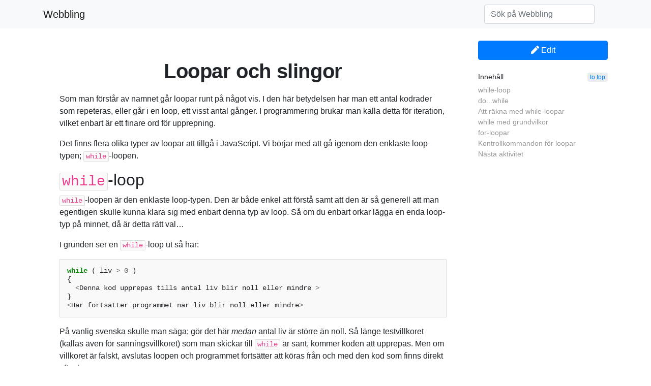

--- FILE ---
content_type: text/html; charset=UTF-8
request_url: https://webbling.se/index.php?title=Loopar_och_slingor
body_size: 31404
content:
<!DOCTYPE html>
<html class="client-nojs" lang="sv" dir="ltr">
<head>
<meta charset="UTF-8">
<title>Loopar och slingor - Webbling</title>
<script>document.documentElement.className="client-js";RLCONF={"wgBreakFrames":false,"wgSeparatorTransformTable":[",\t."," \t,"],"wgDigitTransformTable":["",""],"wgDefaultDateFormat":"dmy","wgMonthNames":["","januari","februari","mars","april","maj","juni","juli","augusti","september","oktober","november","december"],"wgRequestId":"b4f1314eb4849ac7347faa0d","wgCanonicalNamespace":"","wgCanonicalSpecialPageName":false,"wgNamespaceNumber":0,"wgPageName":"Loopar_och_slingor","wgTitle":"Loopar och slingor","wgCurRevisionId":5025,"wgRevisionId":5025,"wgArticleId":332,"wgIsArticle":true,"wgIsRedirect":false,"wgAction":"view","wgUserName":null,"wgUserGroups":["*"],"wgCategories":["JavaScript"],"wgPageViewLanguage":"sv","wgPageContentLanguage":"sv","wgPageContentModel":"wikitext","wgRelevantPageName":"Loopar_och_slingor","wgRelevantArticleId":332,"wgIsProbablyEditable":false,"wgRelevantPageIsProbablyEditable":false,"wgRestrictionEdit":[],"wgRestrictionMove":[],"wgCiteReferencePreviewsActive":true};
RLSTATE={"site.styles":"ready","user.styles":"ready","user":"ready","user.options":"loading","ext.pygments":"ready","skins.tweeki.mediawiki.styles":"ready","skins.tweeki.awesome.styles":"ready","skins.tweeki.styles":"ready","skins.tweeki.externallinks.styles":"ready"};RLPAGEMODULES=["site","mediawiki.page.ready","mediawiki.toc","skins.tweeki.messages","skins.tweeki.scripts"];</script>
<script>(RLQ=window.RLQ||[]).push(function(){mw.loader.impl(function(){return["user.options@12s5i",function($,jQuery,require,module){mw.user.tokens.set({"patrolToken":"+\\","watchToken":"+\\","csrfToken":"+\\"});
}];});});</script>
<link rel="stylesheet" href="/load.php?lang=sv&amp;modules=ext.pygments%7Cskins.tweeki.awesome.styles%7Cskins.tweeki.externallinks.styles%7Cskins.tweeki.mediawiki.styles%7Cskins.tweeki.styles&amp;only=styles&amp;skin=tweeki">
<script async="" src="/load.php?lang=sv&amp;modules=startup&amp;only=scripts&amp;raw=1&amp;skin=tweeki"></script>
<meta name="generator" content="MediaWiki 1.43.0">
<meta name="robots" content="max-image-preview:standard">
<meta name="format-detection" content="telephone=no">
<meta name="viewport" content="width=1120">
<meta name="viewport" content="width=device-width, initial-scale=1">
<link rel="search" type="application/opensearchdescription+xml" href="/rest.php/v1/search" title="Webbling (sv)">
<link rel="EditURI" type="application/rsd+xml" href="//webbling.se/api.php?action=rsd">
<link rel="license" href="/index.php/Webbling_Copyright">
<link rel="alternate" type="application/atom+xml" title="Webbling Atom-flöde" href="/index.php?title=Special:Senaste_%C3%A4ndringar&amp;feed=atom">
<!-- No Head Script -->
</head>
<body class="mediawiki ltr sitedir-ltr mw-hide-empty-elt ns-0 ns-subject page-Loopar_och_slingor rootpage-Loopar_och_slingor skin-tweeki action-view tweeki-animateLayout tweeki-non-advanced tweeki-user-anon">			<header>
				<nav id="mw-navigation" class="navbar navbar-default navbar-fixed-top navbar-expand-lg fixed-top navbar-light bg-light">
					<div class="container">
						<a href="/index.php/Huvudsida" class="navbar-brand">Webbling</a>
						<button type="button" class="navbar-toggler" data-toggle="collapse" data-target="#navbar" aria-controls="navbar" aria-expanded="false" aria-label="Toggle navigation">
							<span class="navbar-toggler-icon"></span>
						</button>

						<div id="navbar" class="collapse navbar-collapse">
															<ul class="navbar-nav mr-auto">
																	</ul>
							
															<ul class="navbar-nav">
									</ul>
			<form class="navbar-form navbar-right" action="/index.php" id="searchform">
				<div class="form-inline"><input type="search" name="search" placeholder="Sök på Webbling" aria-label="Sök på Webbling" autocapitalize="sentences" title="Sök på Webbling [f]" accesskey="f" id="searchInput" class="search-query form-control"><input class="searchButton btn d-none" type="submit" name="go" title="Gå till sidan med exakt detta namn om den finns" id="mw-searchButton" value="Gå till">
				</div>
			</form><ul class="nav navbar-nav navbar-right">								</ul>
													</div>
					</div>
				</nav>
			</header>
				<main role="main">
			<div id="mw-page-base"></div>
			<div id="mw-head-base"></div>
			<a id="top"></a>


			<div id="contentwrapper" class="user-loggedout not-editable container with-navbar with-navbar-fixed">

				<div class="row">
					<div id="maincontentwrapper" class="col-md-9">
						
						<!-- content -->
						<main role="main">
									<div class="mw-body" id="content">
			<div id="mw-js-message" style="display:none;"></div>
									<h1 id="firstHeading" class="firstHeading page-header" lang="sv"><span dir="auto"><span class="mw-page-title-main">Loopar och slingor</span></span></h1>
									<!-- bodyContent -->
			<div id="bodyContent">
								<div id="siteSub">Från Webbling</div>
								<div id="contentSub"><div id="mw-content-subtitle"></div></div>
												<div id="jump-to-nav" class="mw-jump">
					Hoppa till:					<a href="#mw-navigation">navigering</a>, 					<a href="#p-search">sök</a>
				</div>
				<div id="mw-content-text" class="mw-body-content"><div class="mw-content-ltr mw-parser-output" lang="sv" dir="ltr"><p>Som man förstår av namnet går loopar runt på något vis. I den här betydelsen har man ett antal kodrader som repeteras, eller går i en loop, ett visst antal gånger. I programmering brukar man kalla detta för iteration, vilket enbart är ett finare ord för upprepning.
</p><p>Det finns flera olika typer av loopar att tillgå i JavaScript. Vi börjar med att gå igenom den enklaste loop-typen; <code>while</code>-loopen.
</p>
<div id="toc" class="toc" role="navigation" aria-labelledby="mw-toc-heading"><input type="checkbox" role="button" id="toctogglecheckbox" class="toctogglecheckbox" style="display:none" /><div class="toctitle" lang="sv" dir="ltr"><h2 id="mw-toc-heading">Innehåll</h2><span class="toctogglespan"><label class="toctogglelabel" for="toctogglecheckbox"></label></span></div>
<ul>
<li class="toclevel-1 tocsection-1"><a href="#while-loop"><span class="tocnumber">1</span> <span class="toctext">while-loop</span></a></li>
<li class="toclevel-1 tocsection-2"><a href="#do...while"><span class="tocnumber">2</span> <span class="toctext">do...while</span></a></li>
<li class="toclevel-1 tocsection-3"><a href="#Att_räkna_med_while-loopar"><span class="tocnumber">3</span> <span class="toctext">Att räkna med while-loopar</span></a></li>
<li class="toclevel-1 tocsection-4"><a href="#while_med_grundvilkor"><span class="tocnumber">4</span> <span class="toctext">while med grundvilkor</span></a></li>
<li class="toclevel-1 tocsection-5"><a href="#for-loopar"><span class="tocnumber">5</span> <span class="toctext">for-loopar</span></a>
<ul>
<li class="toclevel-2 tocsection-6"><a href="#Nästlade_loopar"><span class="tocnumber">5.1</span> <span class="toctext">Nästlade loopar</span></a></li>
</ul>
</li>
<li class="toclevel-1 tocsection-7"><a href="#Kontrollkommandon_för_loopar"><span class="tocnumber">6</span> <span class="toctext">Kontrollkommandon för loopar</span></a>
<ul>
<li class="toclevel-2 tocsection-8"><a href="#continue"><span class="tocnumber">6.1</span> <span class="toctext">continue</span></a></li>
<li class="toclevel-2 tocsection-9"><a href="#break"><span class="tocnumber">6.2</span> <span class="toctext">break</span></a></li>
</ul>
</li>
<li class="toclevel-1 tocsection-10"><a href="#Nästa_aktivitet"><span class="tocnumber">7</span> <span class="toctext">Nästa aktivitet</span></a></li>
</ul>
</div>

<h2><span class="mw-headline" id="while-loop"><code>while</code>-loop</span></h2>
<p><code>while</code>-loopen är den enklaste loop-typen. Den är både enkel att förstå samt att den är så generell att man egentligen skulle kunna klara sig med enbart denna typ av loop. Så om du enbart orkar lägga  en enda loop-typ på minnet, då är detta rätt val… 
</p><p>I grunden ser en <code>while</code>-loop ut så här:
</p>
<div class="mw-highlight mw-highlight-lang-javascript mw-content-ltr" dir="ltr"><pre><span></span><span class="k">while</span><span class="w"> </span><span class="p">(</span><span class="w"> </span><span class="nx">liv</span><span class="w"> </span><span class="o">&gt;</span><span class="w"> </span><span class="mf">0</span><span class="w"> </span><span class="p">)</span>
<span class="p">{</span>
<span class="w">  </span><span class="o">&lt;</span><span class="nx">Denna</span><span class="w"> </span><span class="nx">kod</span><span class="w"> </span><span class="nx">upprepas</span><span class="w"> </span><span class="nx">tills</span><span class="w"> </span><span class="nx">antal</span><span class="w"> </span><span class="nx">liv</span><span class="w"> </span><span class="nx">blir</span><span class="w"> </span><span class="nx">noll</span><span class="w"> </span><span class="nx">eller</span><span class="w"> </span><span class="nx">mindre</span><span class="w"> </span><span class="o">&gt;</span>
<span class="p">}</span>
<span class="o">&lt;</span><span class="nx">Här</span><span class="w"> </span><span class="nx">fortsätter</span><span class="w"> </span><span class="nx">programmet</span><span class="w"> </span><span class="nx">när</span><span class="w"> </span><span class="nx">liv</span><span class="w"> </span><span class="nx">blir</span><span class="w"> </span><span class="nx">noll</span><span class="w"> </span><span class="nx">eller</span><span class="w"> </span><span class="nx">mindre</span><span class="o">&gt;</span>
</pre></div>
<p>På vanlig svenska skulle man säga; gör det här <i>medan</i> antal liv är större än noll. Så länge testvillkoret (kallas även för sanningsvillkoret) som man skickar till <code>while</code> är sant, kommer koden att upprepas. Men om villkoret är falskt, avslutas loopen och programmet fortsätter att köras från och med den kod som finns direkt efter loopen. 
</p><p>Om villkoret efter <code>while</code> är falskt redan när programmet når koden för första gången, kommer koden inuti loopen aldrig att köras. Om vi fortsätter med exemplet ovan och om antalet liv redan är noll, skulle programmet fortsätta att köra koden som kommer direkt efter <code>while</code>-satsen.
</p><p>Med andra ord är <code>while</code> väldigt likt en <code>if</code>-sats, med skillnanden att test och kodblock körs upprepade gånger.
</p>
<h2><span class="mw-headline" id="do...while"><code>do...while</code></span></h2>
<p>Det finns en till variant av <code>while</code>-loopen. Skillnaden är att man sätter villkoret sist och påbörjar loopen med kommandot <code>do</code>.
</p>
<div class="mw-highlight mw-highlight-lang-javascript mw-content-ltr" dir="ltr"><pre><span></span><span class="k">do</span>
<span class="p">{</span><span class="w"> </span>
<span class="w">  </span><span class="o">&lt;</span><span class="nx">Denna</span><span class="w"> </span><span class="nx">kod</span><span class="w"> </span><span class="nx">upprepas</span><span class="w"> </span><span class="nx">till</span><span class="w"> </span><span class="nx">antal</span><span class="w"> </span><span class="nx">liv</span><span class="w"> </span><span class="nx">når</span><span class="w"> </span><span class="mf">0</span><span class="w"> </span><span class="o">&gt;</span>
<span class="p">}</span><span class="w"> </span><span class="k">while</span><span class="w"> </span><span class="p">(</span><span class="w"> </span><span class="nx">liv</span><span class="w"> </span><span class="o">&gt;</span><span class="w"> </span><span class="mf">0</span><span class="w"> </span><span class="p">);</span>
</pre></div>
<p>Den stora skillnaden mellan <code>while</code>-varianterna är var man testar om villkoret är sant. Eftersom <code>while</code>-kommandot kommer sist i denna variant, så kommer koden inom <code>do..while</code> att köras igenom <i>minst</i> en gång.
</p><p>Den här typen av <code>while</code> används oftast då man vill att något ska beräknas/utföras innan testet genomförs. Kanske man vill låta användaren skriva in något som ska kontrolleras i <code>while</code>:en. Då behöver koden i blocket köras innan man testar.
</p>
<h2><span id="Att_r.C3.A4kna_med_while-loopar"></span><span class="mw-headline" id="Att_räkna_med_while-loopar">Att räkna med <code>while</code>-loopar</span></h2>
<p>Egentligen är <code>for</code>-loopar mer lämpade  om man vill räkna, men vi kan göra det med hjälp av <code>while</code> också. Så här skulle man kunna göra;
</p>
<div class="mw-highlight mw-highlight-lang-javascript mw-content-ltr" dir="ltr"><pre><span></span><span class="kd">let</span><span class="w"> </span><span class="nx">a</span><span class="w"> </span><span class="o">=</span><span class="w"> </span><span class="mf">1</span><span class="p">;</span>
<span class="k">while</span><span class="w"> </span><span class="p">(</span><span class="w"> </span><span class="nx">a</span><span class="w"> </span><span class="o">&lt;</span><span class="w"> </span><span class="mf">5</span><span class="w"> </span><span class="p">)</span>
<span class="p">{</span>
<span class="w">  </span><span class="o">&lt;</span><span class="nx">Denna</span><span class="w"> </span><span class="nx">kod</span><span class="w"> </span><span class="nx">upprepas</span><span class="w"> </span><span class="nx">till</span><span class="w"> </span><span class="nx">antal</span><span class="w"> </span><span class="nx">a</span><span class="w"> </span><span class="nx">når</span><span class="w"> </span><span class="mf">5</span><span class="w"> </span><span class="o">&gt;</span>

<span class="w">  </span><span class="nx">a</span><span class="w"> </span><span class="o">=</span><span class="w"> </span><span class="nx">a</span><span class="w"> </span><span class="o">+</span><span class="w"> </span><span class="mf">1</span>
<span class="p">}</span>
</pre></div>
<p>Exempelkoden skulle alltså räkna upp ifrån ett till fyra (eftersom vi kollar att <code>a</code> är <i>mindre</i> än fem).
</p>
<h2><span class="mw-headline" id="while_med_grundvilkor"><code>while</code> med grundvilkor</span></h2>
<p>Ofta sätter man ett startvärde eller ett grundvillkor strax innan man börjar sin loop, till exempel;
</p>
<div class="mw-highlight mw-highlight-lang-javascript mw-content-ltr" dir="ltr"><pre><span></span><span class="kd">let</span><span class="w"> </span><span class="nx">running</span><span class="w"> </span><span class="o">=</span><span class="w"> </span><span class="kc">true</span><span class="p">;</span>

<span class="k">while</span><span class="w"> </span><span class="p">(</span><span class="w"> </span><span class="nx">running</span><span class="w"> </span><span class="p">)</span><span class="w"> </span><span class="p">{</span>
<span class="w">  </span><span class="o">&lt;</span><span class="nx">Denna</span><span class="w"> </span><span class="nx">kod</span><span class="w"> </span><span class="nx">upprepas</span><span class="w"> </span><span class="nx">till</span><span class="w"> </span><span class="nx">running</span><span class="w"> </span><span class="nx">blir</span><span class="w"> </span><span class="kc">false</span><span class="w"> </span><span class="o">&gt;</span>
<span class="p">}</span>
</pre></div>
<p>Inuti loop-koden har man sedan någonting som gör att <code>running</code> blir satt till <code>false</code> och då avslutas loopen när kodblocket körts klart och <code>while</code>:s test körs igen.
</p>
<h2><span class="mw-headline" id="for-loopar"><code>for</code>-loopar</span></h2>
<p><code>for</code>-loopar passar bäst när man redan från början vet att man ska göra något ett visst antal gånger eller räkna igenom en viss talföljd.
</p><p>En <code>for</code>-loop ser i grunden ut så här
</p>
<div class="mw-highlight mw-highlight-lang-javascript mw-content-ltr" dir="ltr"><pre><span></span><span class="k">for</span><span class="p">(</span><span class="w"> </span><span class="kd">let</span><span class="w"> </span><span class="nx">i</span><span class="o">=</span><span class="mf">0</span><span class="p">;</span><span class="w"> </span><span class="nx">i</span><span class="w"> </span><span class="o">&lt;</span><span class="w"> </span><span class="mf">10</span><span class="p">;</span><span class="w"> </span><span class="nx">i</span><span class="o">++</span><span class="w"> </span><span class="p">)</span>
<span class="p">{</span>
<span class="w">  </span><span class="o">&lt;</span><span class="nx">Denna</span><span class="w"> </span><span class="nx">kod</span><span class="w"> </span><span class="nx">upprepas</span><span class="w"> </span><span class="nx">tio</span><span class="w"> </span><span class="nx">gånger</span><span class="o">&gt;</span>
<span class="w">  </span><span class="o">&lt;</span><span class="nx">och</span><span class="w"> </span><span class="nx">i</span><span class="w"> </span><span class="nx">börjar</span><span class="w"> </span><span class="nx">som</span><span class="w"> </span><span class="mf">0</span><span class="p">,</span><span class="w"> </span><span class="nx">räknas</span><span class="w"> </span><span class="nx">upp</span><span class="w"> </span><span class="nx">ett</span><span class="w"> </span><span class="nx">steg</span><span class="w"> </span><span class="nx">i</span><span class="w"> </span><span class="nx">taget</span><span class="w"> </span><span class="nx">och</span><span class="w"> </span><span class="nx">slutar</span><span class="w"> </span><span class="nx">som</span><span class="w"> </span><span class="mf">9</span><span class="o">&gt;</span>
<span class="p">}</span>
</pre></div>
<p>Man kan bryta ner for-satsen i tre delar:
</p>
<ol>
<li><code>let i=0</code>

Den så kallade initialiseringen. I det här fallet så skapar vi en variabel som vi ska använda för att räkna med och sätter den till noll. Loop-variabeln kallas oftast för loopindex. I vårt exempel så sätts loopindex till startvärdet noll (det är det som kallas för initialisering), men man kunde förstås sätta den till vad som helst.
<br />
Initialiseringen sker enbart vid uppstarten av loopen och den körs inte under de efterföljande varven. Man kan göra vad som helst vid initialiseringen, inte bara skapa variabler. Om man så vill kan man lämna initialiseringen helt tom.
</li>
<li>
<code>i &lt; 10</code>

Detta är testvillkoret som avgör om man är klar med loopen eller ej. Denna koll körs varje loopvarv och det görs innan koden i loopen körs. Vi kan med andra ord köra koden noll eller flera gånger (till och med ett ”oändligt” antal gånger om vi så vill). Här kan man använda alla de booleska sanningsvillkoren om man så vill.
</li>
<li><code>i++</code>

Slut-satsen, denna körs varje gång man kört klart ett loopvarv. I det här fallet ökar vi variabeln med ett (<code>++</code> är ett snabbare, kortare sätt att skriva <code>i = i + 1</code>). Efter att denna sats körts, går <code>for</code>-loopen tillbaka till början och genomför testvillkoret igen, programmet går alltså tillbaka till steg 2. 
</li>
</ol>
<p>Observera att loopen i exemplet kommer att köras tio gånger och kommer att räkna ifrån noll upp till nio. Detta eftersom vi använder <code>&lt;</code>, som ju är sant så länge värdet är _mindre_ än det vi jämför med.
</p>
<h3><span id="N.C3.A4stlade_loopar"></span><span class="mw-headline" id="Nästlade_loopar">Nästlade loopar</span></h3>
<p>Om man vill så kan man nästla loopar, dvs lägga loopar inuti andra loopar. T.ex;
</p>
<div class="mw-highlight mw-highlight-lang-javascript mw-content-ltr" dir="ltr"><pre><span></span><span class="k">for</span><span class="p">(</span><span class="w"> </span><span class="kd">let</span><span class="w"> </span><span class="nx">i</span><span class="o">=</span><span class="mf">0</span><span class="p">;</span><span class="w"> </span><span class="nx">i</span><span class="w"> </span><span class="o">&lt;</span><span class="w"> </span><span class="mf">10</span><span class="p">;</span><span class="w"> </span><span class="nx">i</span><span class="o">++</span><span class="w"> </span><span class="p">)</span>
<span class="p">{</span>
<span class="w">  </span><span class="k">for</span><span class="p">(</span><span class="w"> </span><span class="kd">let</span><span class="w"> </span><span class="nx">j</span><span class="o">=</span><span class="mf">0</span><span class="p">;</span><span class="w"> </span><span class="nx">j</span><span class="w"> </span><span class="o">&lt;</span><span class="w"> </span><span class="mf">10</span><span class="p">;</span><span class="w"> </span><span class="nx">j</span><span class="o">++</span><span class="w"> </span><span class="p">)</span>
<span class="w">  </span><span class="p">{</span>
<span class="w">    </span><span class="o">&lt;</span><span class="nx">Denna</span><span class="w"> </span><span class="nx">kod</span><span class="w"> </span><span class="nx">upprepas</span><span class="w"> </span><span class="nx">tio</span><span class="w"> </span><span class="o">*</span><span class="w"> </span><span class="nx">tio</span><span class="w"> </span><span class="nx">gånger</span><span class="w"> </span><span class="p">(</span><span class="nx">dvs</span><span class="p">,</span><span class="w"> </span><span class="nx">hundra</span><span class="w"> </span><span class="nx">gånger</span><span class="p">)</span><span class="o">&gt;</span>
<span class="w">  </span><span class="p">}</span>
<span class="p">}</span>
</pre></div>
<p>Varje gång den första loopen körs, den yttre loopen, så kommer den inre loopen att köras igenom helt och hållet. Första varvet är alltså <code>i</code> satt till <code>0</code>. Sedan körs hela den inre loopen, så <code>j</code> går igenom alla värden mellan <code>0</code> och <code>9</code>. När den inre loopen är avklarad körs nästa steg av den yttre loopen. <code>i</code> blir alltså satt till <code>1</code> och så körs hela den inre loopen igen...
</p>
<h2><span id="Kontrollkommandon_f.C3.B6r_loopar"></span><span class="mw-headline" id="Kontrollkommandon_för_loopar">Kontrollkommandon för loopar</span></h2>
<p>Det finns även några kommandon som kan användas inuti loopar för att styra hur loopen beter sig. Det första av dessa är <code>continue</code>. 
</p>
<h3><span class="mw-headline" id="continue"><code>continue</code></span></h3>
<p>Om programmet befinner sig inuti en loop och kommer till en <code>continue</code>-instruktion, hoppar programmet över all efterföljande kod och går direkt till loop-satsens villkorssats.
</p><p>Ett litet exempel:
</p>
<div class="mw-highlight mw-highlight-lang-javascript mw-content-ltr" dir="ltr"><pre><span></span><span class="k">for</span><span class="p">(</span><span class="w"> </span><span class="kd">let</span><span class="w"> </span><span class="nx">i</span><span class="o">=</span><span class="mf">0</span><span class="p">;</span><span class="w"> </span><span class="nx">i</span><span class="w"> </span><span class="o">&lt;</span><span class="w"> </span><span class="mf">10</span><span class="p">;</span><span class="w"> </span><span class="nx">i</span><span class="o">++</span><span class="w"> </span><span class="p">)</span>
<span class="p">{</span>
<span class="w">  </span><span class="k">if</span><span class="p">(</span><span class="w"> </span><span class="nx">isEven</span><span class="p">(</span><span class="w"> </span><span class="nx">i</span><span class="w"> </span><span class="p">)</span><span class="w"> </span><span class="p">)</span><span class="w"> </span><span class="p">{</span>
<span class="w">    </span><span class="k">continue</span><span class="p">;</span>
<span class="w">  </span><span class="p">}</span>
<span class="w">  </span><span class="o">&lt;</span><span class="nx">Denna</span><span class="w"> </span><span class="nx">kod</span><span class="w"> </span><span class="nx">körs</span><span class="w"> </span><span class="nx">bara</span><span class="w"> </span><span class="nx">när</span><span class="w"> </span><span class="nx">i</span><span class="w"> </span><span class="nx">är</span><span class="w"> </span><span class="nx">udda</span><span class="o">&gt;</span>
<span class="p">}</span>
</pre></div>
<p>Varje gång <code>i</code> är ett jämt tal så hoppar programmet över koden efter <code>if</code>:en. Det var alltså ett krångligt sätt att skriva något som vi lika gärna kunnat lösa genom att byta ut vår <code>i++</code> till <code>i += 2</code> (vilket är ett snabbare sätt att skriva <code>i = i + 2</code>).
</p>
<h3><span class="mw-headline" id="break"><code>break</code></span></h3>
<p>Ett annat sätt att styra loopflödet är att använda sig av <code>break</code>. När programmet når en sådan instruktion avslutas nuvarande loop direkt och programmet fortsätter att köra den kod som följer efter loopen. Ett exempel på detta:
</p>
<div class="mw-highlight mw-highlight-lang-javascript mw-content-ltr" dir="ltr"><pre><span></span><span class="k">while</span><span class="p">(</span><span class="w"> </span><span class="kc">true</span><span class="w"> </span><span class="p">)</span>
<span class="p">{</span>
<span class="w">  </span><span class="k">if</span><span class="p">(</span><span class="w"> </span><span class="nx">pressedKey</span><span class="w"> </span><span class="o">==</span><span class="w"> </span><span class="err">”</span><span class="nx">q</span><span class="err">”</span><span class="w"> </span><span class="p">)</span><span class="w"> </span><span class="p">{</span>
<span class="w">    </span><span class="k">break</span><span class="p">;</span>
<span class="w">  </span><span class="p">}</span>
<span class="w">  </span><span class="o">&lt;</span><span class="nx">massvis</span><span class="w"> </span><span class="nx">med</span><span class="w"> </span><span class="nx">annan</span><span class="w"> </span><span class="nx">kod</span><span class="err">…</span><span class="o">&gt;</span>
<span class="p">}</span>
<span class="o">&lt;</span><span class="nx">När</span><span class="w"> </span><span class="nx">man</span><span class="w"> </span><span class="nx">når</span><span class="w"> </span><span class="k">break</span><span class="p">,</span><span class="w"> </span><span class="nx">hoppar</span><span class="w"> </span><span class="nx">koden</span><span class="w"> </span><span class="nx">direkt</span><span class="w"> </span><span class="nx">hit</span><span class="o">&gt;</span>
</pre></div>
<h2><span id="N.C3.A4sta_aktivitet"></span><span class="mw-headline" id="Nästa_aktivitet">Nästa aktivitet</span></h2>
<p><a href="/index.php/Komplexa_variabler" title="Komplexa variabler">Komplexa variabler</a>
</p>
<!-- 
NewPP limit report
Cached time: 20260121114220
Cache expiry: 86400
Reduced expiry: false
Complications: [show‐toc]
CPU time usage: 0.051 seconds
Real time usage: 1.528 seconds
Preprocessor visited node count: 70/1000000
Post‐expand include size: 0/2097152 bytes
Template argument size: 0/2097152 bytes
Highest expansion depth: 2/100
Expensive parser function count: 8/100
Unstrip recursion depth: 0/20
Unstrip post‐expand size: 12400/5000000 bytes
-->
<!--
Transclusion expansion time report (%,ms,calls,template)
100.00%    0.000      1 -total
-->

<!-- Saved in parser cache with key webbling_wiki:pcache:idhash:332-0!canonical!groups=* and timestamp 20260121114220 and revision id 5025. Rendering was triggered because: page-view
 -->
</div></div>								<div class="printfooter">
				Hämtad från ”<a dir="ltr" href="http://webbling.se/index.php?title=Loopar_och_slingor&amp;oldid=5025">http://webbling.se/index.php?title=Loopar_och_slingor&amp;oldid=5025</a>”				</div>
												<div id="catlinks" class="catlinks" data-mw="interface"><div id="mw-normal-catlinks" class="mw-normal-catlinks"><a href="/index.php/Special:Kategorier" title="Special:Kategorier">Kategori</a>: <ul><li><a href="/index.php/Kategori:JavaScript" title="Kategori:JavaScript">JavaScript</a></li></ul></div></div>												<div class="visualClear"></div>
							</div>
			<!-- /bodyContent -->
		</div>
								</main>
						<!-- /content -->
					</div>

			<!-- sidebar-right -->

				<div id="sidebar-right" class="col-md-3 sidebar-sticky">
					<div class="btn-group btn-block"><a href="/index.php?title=Loopar_och_slingor&amp;action=edit" id="ca-edit" class="btn btn-primary" title="Redigera denna sida [e]" accesskey="e"><span class="fa fa-pen"></span> Edit </a></div><div id="tweekiTOC"></div>				</div>

			<!-- /sidebar-right -->
						</div>
			</div>
		</main>


			<footer id="footer" role="contentinfo" class="footer footer-sticky bg-light">
				<div class="container">
					<div class="row">
						<div class="col-12 col-sm footer-widget"><ul id="footer-places"><li id="footer-places-privacy"><a href="/index.php/Webbling:Integritetspolicy">Integritetspolicy</a></li><li id="footer-places-about"><a href="/index.php/Webbling:Om">Om Webbling</a></li><li id="footer-places-disclaimers"><a href="/index.php/Webbling:Allm%C3%A4nt_f%C3%B6rbeh%C3%A5ll">Förbehåll</a></li></ul></div><div class="col-12 col-sm footer-widget"><ul id="footer-custom"><li class="dropup"><a href="/index.php?title=Special:Inloggning&amp;returnto=Loopar+och+slingor" title="Du uppmuntras att logga in, men det är inget krav [o]" accesskey="o">Login / Create Account</a></li></ul></div><div class="col-12 col-sm footer-widget"><ul id="footer-icons"><li id="footer-copyrightico"><span><a href="http://creativecommons.org/licenses/by/4.0/" class="cdx-button cdx-button--fake-button cdx-button--size-large cdx-button--fake-button--enabled">Creative Commons Attribution</a></span></li><li id="footer-poweredbyico"><span><a href="https://www.mediawiki.org/" class="cdx-button cdx-button--fake-button cdx-button--size-large cdx-button--fake-button--enabled">Powered by MediaWiki</a></span></li></ul></div>					</div>
				</div>
			</footer>
			</body>
</html>
<script>(RLQ=window.RLQ||[]).push(function(){mw.log.warn("This page is using the deprecated ResourceLoader module \"skins.tweeki.mediawiki.styles\".\n[1.43] The use of the `i18n-all-lists-margins` feature with SkinModule is deprecated as it is now provided by `elements`. Please remove and  add `elements`, drop support for RTL languages, or incorporate the  styles provided by this module into your skin.[1.43] The use of the `interface-message-box` feature with SkinModule is deprecated in favor of CodexModule. Please remove this feature.More information can be found at [[mw:Manual:ResourceLoaderSkinModule]]. ");mw.config.set({"wgBackendResponseTime":1826,"wgPageParseReport":{"limitreport":{"cputime":"0.051","walltime":"1.528","ppvisitednodes":{"value":70,"limit":1000000},"postexpandincludesize":{"value":0,"limit":2097152},"templateargumentsize":{"value":0,"limit":2097152},"expansiondepth":{"value":2,"limit":100},"expensivefunctioncount":{"value":8,"limit":100},"unstrip-depth":{"value":0,"limit":20},"unstrip-size":{"value":12400,"limit":5000000},"timingprofile":["100.00%    0.000      1 -total"]},"cachereport":{"timestamp":"20260121114220","ttl":86400,"transientcontent":false}}});});</script>
</body>
</html>